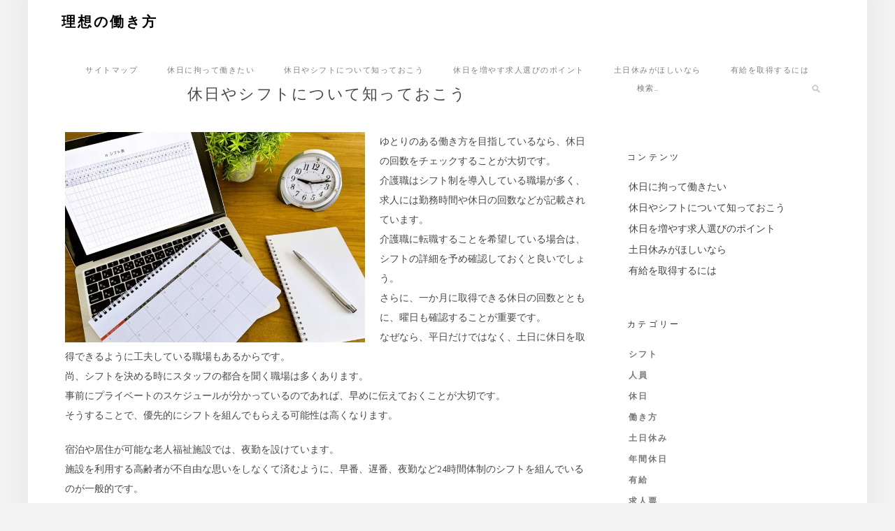

--- FILE ---
content_type: text/html; charset=UTF-8
request_url: http://www.bigtrainshow.com/%E4%BC%91%E6%97%A5/
body_size: 31438
content:
<!DOCTYPE html>
<html dir="ltr" lang="ja" prefix="og: https://ogp.me/ns#">
<head>
<meta charset="UTF-8">
<meta name="viewport" content="width=device-width, initial-scale=1">
<link rel="profile" href="http://gmpg.org/xfn/11">

<title>休日やシフトについて知っておこう</title>
	<style>img:is([sizes="auto" i], [sizes^="auto," i]) { contain-intrinsic-size: 3000px 1500px }</style>
	
		<!-- All in One SEO 4.8.4.1 - aioseo.com -->
	<meta name="description" content="介護職として余裕のある働き方を実現したいなら、休日の回数が重要です。シフト制を導入している職場が多いので、求人を探す場合は休日について確認しておきましょう。土日に休めるように、シフトを工夫している職場もあります。" />
	<meta name="robots" content="max-image-preview:large" />
	<meta name="keywords" content="休日,シフト" />
	<link rel="canonical" href="http://www.bigtrainshow.com/%e4%bc%91%e6%97%a5/" />
	<meta name="generator" content="All in One SEO (AIOSEO) 4.8.4.1" />
		<meta property="og:locale" content="ja_JP" />
		<meta property="og:site_name" content="理想の働き方 - しっかり働いてしっかり休もう！" />
		<meta property="og:type" content="article" />
		<meta property="og:title" content="休日やシフトについて知っておこう" />
		<meta property="og:description" content="介護職として余裕のある働き方を実現したいなら、休日の回数が重要です。シフト制を導入している職場が多いので、求人を探す場合は休日について確認しておきましょう。土日に休めるように、シフトを工夫している職場もあります。" />
		<meta property="og:url" content="http://www.bigtrainshow.com/%e4%bc%91%e6%97%a5/" />
		<meta property="article:published_time" content="2022-06-02T13:52:00+00:00" />
		<meta property="article:modified_time" content="2025-06-30T01:43:00+00:00" />
		<meta name="twitter:card" content="summary" />
		<meta name="twitter:title" content="休日やシフトについて知っておこう" />
		<meta name="twitter:description" content="介護職として余裕のある働き方を実現したいなら、休日の回数が重要です。シフト制を導入している職場が多いので、求人を探す場合は休日について確認しておきましょう。土日に休めるように、シフトを工夫している職場もあります。" />
		<script type="application/ld+json" class="aioseo-schema">
			{"@context":"https:\/\/schema.org","@graph":[{"@type":"BreadcrumbList","@id":"http:\/\/www.bigtrainshow.com\/%e4%bc%91%e6%97%a5\/#breadcrumblist","itemListElement":[{"@type":"ListItem","@id":"http:\/\/www.bigtrainshow.com#listItem","position":1,"name":"\u30db\u30fc\u30e0","item":"http:\/\/www.bigtrainshow.com","nextItem":{"@type":"ListItem","@id":"http:\/\/www.bigtrainshow.com\/%e4%bc%91%e6%97%a5\/#listItem","name":"\u4f11\u65e5\u3084\u30b7\u30d5\u30c8\u306b\u3064\u3044\u3066\u77e5\u3063\u3066\u304a\u3053\u3046"}},{"@type":"ListItem","@id":"http:\/\/www.bigtrainshow.com\/%e4%bc%91%e6%97%a5\/#listItem","position":2,"name":"\u4f11\u65e5\u3084\u30b7\u30d5\u30c8\u306b\u3064\u3044\u3066\u77e5\u3063\u3066\u304a\u3053\u3046","previousItem":{"@type":"ListItem","@id":"http:\/\/www.bigtrainshow.com#listItem","name":"\u30db\u30fc\u30e0"}}]},{"@type":"Organization","@id":"http:\/\/www.bigtrainshow.com\/#organization","name":"\u7406\u60f3\u306e\u50cd\u304d\u65b9","description":"\u3057\u3063\u304b\u308a\u50cd\u3044\u3066\u3057\u3063\u304b\u308a\u4f11\u3082\u3046\uff01","url":"http:\/\/www.bigtrainshow.com\/"},{"@type":"WebPage","@id":"http:\/\/www.bigtrainshow.com\/%e4%bc%91%e6%97%a5\/#webpage","url":"http:\/\/www.bigtrainshow.com\/%e4%bc%91%e6%97%a5\/","name":"\u4f11\u65e5\u3084\u30b7\u30d5\u30c8\u306b\u3064\u3044\u3066\u77e5\u3063\u3066\u304a\u3053\u3046","description":"\u4ecb\u8b77\u8077\u3068\u3057\u3066\u4f59\u88d5\u306e\u3042\u308b\u50cd\u304d\u65b9\u3092\u5b9f\u73fe\u3057\u305f\u3044\u306a\u3089\u3001\u4f11\u65e5\u306e\u56de\u6570\u304c\u91cd\u8981\u3067\u3059\u3002\u30b7\u30d5\u30c8\u5236\u3092\u5c0e\u5165\u3057\u3066\u3044\u308b\u8077\u5834\u304c\u591a\u3044\u306e\u3067\u3001\u6c42\u4eba\u3092\u63a2\u3059\u5834\u5408\u306f\u4f11\u65e5\u306b\u3064\u3044\u3066\u78ba\u8a8d\u3057\u3066\u304a\u304d\u307e\u3057\u3087\u3046\u3002\u571f\u65e5\u306b\u4f11\u3081\u308b\u3088\u3046\u306b\u3001\u30b7\u30d5\u30c8\u3092\u5de5\u592b\u3057\u3066\u3044\u308b\u8077\u5834\u3082\u3042\u308a\u307e\u3059\u3002","inLanguage":"ja","isPartOf":{"@id":"http:\/\/www.bigtrainshow.com\/#website"},"breadcrumb":{"@id":"http:\/\/www.bigtrainshow.com\/%e4%bc%91%e6%97%a5\/#breadcrumblist"},"datePublished":"2022-06-02T22:52:00+09:00","dateModified":"2025-06-30T10:43:00+09:00"},{"@type":"WebSite","@id":"http:\/\/www.bigtrainshow.com\/#website","url":"http:\/\/www.bigtrainshow.com\/","name":"\u7406\u60f3\u306e\u50cd\u304d\u65b9","description":"\u3057\u3063\u304b\u308a\u50cd\u3044\u3066\u3057\u3063\u304b\u308a\u4f11\u3082\u3046\uff01","inLanguage":"ja","publisher":{"@id":"http:\/\/www.bigtrainshow.com\/#organization"}}]}
		</script>
		<!-- All in One SEO -->

<link rel='dns-prefetch' href='//fonts.googleapis.com' />
<link rel="alternate" type="application/rss+xml" title="理想の働き方 &raquo; フィード" href="http://www.bigtrainshow.com/feed/" />
<link rel="alternate" type="application/rss+xml" title="理想の働き方 &raquo; コメントフィード" href="http://www.bigtrainshow.com/comments/feed/" />
<script type="text/javascript">
/* <![CDATA[ */
window._wpemojiSettings = {"baseUrl":"https:\/\/s.w.org\/images\/core\/emoji\/16.0.1\/72x72\/","ext":".png","svgUrl":"https:\/\/s.w.org\/images\/core\/emoji\/16.0.1\/svg\/","svgExt":".svg","source":{"concatemoji":"http:\/\/www.bigtrainshow.com\/wp-includes\/js\/wp-emoji-release.min.js?ver=6.8.3"}};
/*! This file is auto-generated */
!function(s,n){var o,i,e;function c(e){try{var t={supportTests:e,timestamp:(new Date).valueOf()};sessionStorage.setItem(o,JSON.stringify(t))}catch(e){}}function p(e,t,n){e.clearRect(0,0,e.canvas.width,e.canvas.height),e.fillText(t,0,0);var t=new Uint32Array(e.getImageData(0,0,e.canvas.width,e.canvas.height).data),a=(e.clearRect(0,0,e.canvas.width,e.canvas.height),e.fillText(n,0,0),new Uint32Array(e.getImageData(0,0,e.canvas.width,e.canvas.height).data));return t.every(function(e,t){return e===a[t]})}function u(e,t){e.clearRect(0,0,e.canvas.width,e.canvas.height),e.fillText(t,0,0);for(var n=e.getImageData(16,16,1,1),a=0;a<n.data.length;a++)if(0!==n.data[a])return!1;return!0}function f(e,t,n,a){switch(t){case"flag":return n(e,"\ud83c\udff3\ufe0f\u200d\u26a7\ufe0f","\ud83c\udff3\ufe0f\u200b\u26a7\ufe0f")?!1:!n(e,"\ud83c\udde8\ud83c\uddf6","\ud83c\udde8\u200b\ud83c\uddf6")&&!n(e,"\ud83c\udff4\udb40\udc67\udb40\udc62\udb40\udc65\udb40\udc6e\udb40\udc67\udb40\udc7f","\ud83c\udff4\u200b\udb40\udc67\u200b\udb40\udc62\u200b\udb40\udc65\u200b\udb40\udc6e\u200b\udb40\udc67\u200b\udb40\udc7f");case"emoji":return!a(e,"\ud83e\udedf")}return!1}function g(e,t,n,a){var r="undefined"!=typeof WorkerGlobalScope&&self instanceof WorkerGlobalScope?new OffscreenCanvas(300,150):s.createElement("canvas"),o=r.getContext("2d",{willReadFrequently:!0}),i=(o.textBaseline="top",o.font="600 32px Arial",{});return e.forEach(function(e){i[e]=t(o,e,n,a)}),i}function t(e){var t=s.createElement("script");t.src=e,t.defer=!0,s.head.appendChild(t)}"undefined"!=typeof Promise&&(o="wpEmojiSettingsSupports",i=["flag","emoji"],n.supports={everything:!0,everythingExceptFlag:!0},e=new Promise(function(e){s.addEventListener("DOMContentLoaded",e,{once:!0})}),new Promise(function(t){var n=function(){try{var e=JSON.parse(sessionStorage.getItem(o));if("object"==typeof e&&"number"==typeof e.timestamp&&(new Date).valueOf()<e.timestamp+604800&&"object"==typeof e.supportTests)return e.supportTests}catch(e){}return null}();if(!n){if("undefined"!=typeof Worker&&"undefined"!=typeof OffscreenCanvas&&"undefined"!=typeof URL&&URL.createObjectURL&&"undefined"!=typeof Blob)try{var e="postMessage("+g.toString()+"("+[JSON.stringify(i),f.toString(),p.toString(),u.toString()].join(",")+"));",a=new Blob([e],{type:"text/javascript"}),r=new Worker(URL.createObjectURL(a),{name:"wpTestEmojiSupports"});return void(r.onmessage=function(e){c(n=e.data),r.terminate(),t(n)})}catch(e){}c(n=g(i,f,p,u))}t(n)}).then(function(e){for(var t in e)n.supports[t]=e[t],n.supports.everything=n.supports.everything&&n.supports[t],"flag"!==t&&(n.supports.everythingExceptFlag=n.supports.everythingExceptFlag&&n.supports[t]);n.supports.everythingExceptFlag=n.supports.everythingExceptFlag&&!n.supports.flag,n.DOMReady=!1,n.readyCallback=function(){n.DOMReady=!0}}).then(function(){return e}).then(function(){var e;n.supports.everything||(n.readyCallback(),(e=n.source||{}).concatemoji?t(e.concatemoji):e.wpemoji&&e.twemoji&&(t(e.twemoji),t(e.wpemoji)))}))}((window,document),window._wpemojiSettings);
/* ]]> */
</script>
<style id='wp-emoji-styles-inline-css' type='text/css'>

	img.wp-smiley, img.emoji {
		display: inline !important;
		border: none !important;
		box-shadow: none !important;
		height: 1em !important;
		width: 1em !important;
		margin: 0 0.07em !important;
		vertical-align: -0.1em !important;
		background: none !important;
		padding: 0 !important;
	}
</style>
<link rel='stylesheet' id='wp-block-library-css' href='http://www.bigtrainshow.com/wp-includes/css/dist/block-library/style.min.css?ver=6.8.3' type='text/css' media='all' />
<style id='classic-theme-styles-inline-css' type='text/css'>
/*! This file is auto-generated */
.wp-block-button__link{color:#fff;background-color:#32373c;border-radius:9999px;box-shadow:none;text-decoration:none;padding:calc(.667em + 2px) calc(1.333em + 2px);font-size:1.125em}.wp-block-file__button{background:#32373c;color:#fff;text-decoration:none}
</style>
<style id='global-styles-inline-css' type='text/css'>
:root{--wp--preset--aspect-ratio--square: 1;--wp--preset--aspect-ratio--4-3: 4/3;--wp--preset--aspect-ratio--3-4: 3/4;--wp--preset--aspect-ratio--3-2: 3/2;--wp--preset--aspect-ratio--2-3: 2/3;--wp--preset--aspect-ratio--16-9: 16/9;--wp--preset--aspect-ratio--9-16: 9/16;--wp--preset--color--black: #000000;--wp--preset--color--cyan-bluish-gray: #abb8c3;--wp--preset--color--white: #ffffff;--wp--preset--color--pale-pink: #f78da7;--wp--preset--color--vivid-red: #cf2e2e;--wp--preset--color--luminous-vivid-orange: #ff6900;--wp--preset--color--luminous-vivid-amber: #fcb900;--wp--preset--color--light-green-cyan: #7bdcb5;--wp--preset--color--vivid-green-cyan: #00d084;--wp--preset--color--pale-cyan-blue: #8ed1fc;--wp--preset--color--vivid-cyan-blue: #0693e3;--wp--preset--color--vivid-purple: #9b51e0;--wp--preset--gradient--vivid-cyan-blue-to-vivid-purple: linear-gradient(135deg,rgba(6,147,227,1) 0%,rgb(155,81,224) 100%);--wp--preset--gradient--light-green-cyan-to-vivid-green-cyan: linear-gradient(135deg,rgb(122,220,180) 0%,rgb(0,208,130) 100%);--wp--preset--gradient--luminous-vivid-amber-to-luminous-vivid-orange: linear-gradient(135deg,rgba(252,185,0,1) 0%,rgba(255,105,0,1) 100%);--wp--preset--gradient--luminous-vivid-orange-to-vivid-red: linear-gradient(135deg,rgba(255,105,0,1) 0%,rgb(207,46,46) 100%);--wp--preset--gradient--very-light-gray-to-cyan-bluish-gray: linear-gradient(135deg,rgb(238,238,238) 0%,rgb(169,184,195) 100%);--wp--preset--gradient--cool-to-warm-spectrum: linear-gradient(135deg,rgb(74,234,220) 0%,rgb(151,120,209) 20%,rgb(207,42,186) 40%,rgb(238,44,130) 60%,rgb(251,105,98) 80%,rgb(254,248,76) 100%);--wp--preset--gradient--blush-light-purple: linear-gradient(135deg,rgb(255,206,236) 0%,rgb(152,150,240) 100%);--wp--preset--gradient--blush-bordeaux: linear-gradient(135deg,rgb(254,205,165) 0%,rgb(254,45,45) 50%,rgb(107,0,62) 100%);--wp--preset--gradient--luminous-dusk: linear-gradient(135deg,rgb(255,203,112) 0%,rgb(199,81,192) 50%,rgb(65,88,208) 100%);--wp--preset--gradient--pale-ocean: linear-gradient(135deg,rgb(255,245,203) 0%,rgb(182,227,212) 50%,rgb(51,167,181) 100%);--wp--preset--gradient--electric-grass: linear-gradient(135deg,rgb(202,248,128) 0%,rgb(113,206,126) 100%);--wp--preset--gradient--midnight: linear-gradient(135deg,rgb(2,3,129) 0%,rgb(40,116,252) 100%);--wp--preset--font-size--small: 13px;--wp--preset--font-size--medium: 20px;--wp--preset--font-size--large: 36px;--wp--preset--font-size--x-large: 42px;--wp--preset--spacing--20: 0.44rem;--wp--preset--spacing--30: 0.67rem;--wp--preset--spacing--40: 1rem;--wp--preset--spacing--50: 1.5rem;--wp--preset--spacing--60: 2.25rem;--wp--preset--spacing--70: 3.38rem;--wp--preset--spacing--80: 5.06rem;--wp--preset--shadow--natural: 6px 6px 9px rgba(0, 0, 0, 0.2);--wp--preset--shadow--deep: 12px 12px 50px rgba(0, 0, 0, 0.4);--wp--preset--shadow--sharp: 6px 6px 0px rgba(0, 0, 0, 0.2);--wp--preset--shadow--outlined: 6px 6px 0px -3px rgba(255, 255, 255, 1), 6px 6px rgba(0, 0, 0, 1);--wp--preset--shadow--crisp: 6px 6px 0px rgba(0, 0, 0, 1);}:where(.is-layout-flex){gap: 0.5em;}:where(.is-layout-grid){gap: 0.5em;}body .is-layout-flex{display: flex;}.is-layout-flex{flex-wrap: wrap;align-items: center;}.is-layout-flex > :is(*, div){margin: 0;}body .is-layout-grid{display: grid;}.is-layout-grid > :is(*, div){margin: 0;}:where(.wp-block-columns.is-layout-flex){gap: 2em;}:where(.wp-block-columns.is-layout-grid){gap: 2em;}:where(.wp-block-post-template.is-layout-flex){gap: 1.25em;}:where(.wp-block-post-template.is-layout-grid){gap: 1.25em;}.has-black-color{color: var(--wp--preset--color--black) !important;}.has-cyan-bluish-gray-color{color: var(--wp--preset--color--cyan-bluish-gray) !important;}.has-white-color{color: var(--wp--preset--color--white) !important;}.has-pale-pink-color{color: var(--wp--preset--color--pale-pink) !important;}.has-vivid-red-color{color: var(--wp--preset--color--vivid-red) !important;}.has-luminous-vivid-orange-color{color: var(--wp--preset--color--luminous-vivid-orange) !important;}.has-luminous-vivid-amber-color{color: var(--wp--preset--color--luminous-vivid-amber) !important;}.has-light-green-cyan-color{color: var(--wp--preset--color--light-green-cyan) !important;}.has-vivid-green-cyan-color{color: var(--wp--preset--color--vivid-green-cyan) !important;}.has-pale-cyan-blue-color{color: var(--wp--preset--color--pale-cyan-blue) !important;}.has-vivid-cyan-blue-color{color: var(--wp--preset--color--vivid-cyan-blue) !important;}.has-vivid-purple-color{color: var(--wp--preset--color--vivid-purple) !important;}.has-black-background-color{background-color: var(--wp--preset--color--black) !important;}.has-cyan-bluish-gray-background-color{background-color: var(--wp--preset--color--cyan-bluish-gray) !important;}.has-white-background-color{background-color: var(--wp--preset--color--white) !important;}.has-pale-pink-background-color{background-color: var(--wp--preset--color--pale-pink) !important;}.has-vivid-red-background-color{background-color: var(--wp--preset--color--vivid-red) !important;}.has-luminous-vivid-orange-background-color{background-color: var(--wp--preset--color--luminous-vivid-orange) !important;}.has-luminous-vivid-amber-background-color{background-color: var(--wp--preset--color--luminous-vivid-amber) !important;}.has-light-green-cyan-background-color{background-color: var(--wp--preset--color--light-green-cyan) !important;}.has-vivid-green-cyan-background-color{background-color: var(--wp--preset--color--vivid-green-cyan) !important;}.has-pale-cyan-blue-background-color{background-color: var(--wp--preset--color--pale-cyan-blue) !important;}.has-vivid-cyan-blue-background-color{background-color: var(--wp--preset--color--vivid-cyan-blue) !important;}.has-vivid-purple-background-color{background-color: var(--wp--preset--color--vivid-purple) !important;}.has-black-border-color{border-color: var(--wp--preset--color--black) !important;}.has-cyan-bluish-gray-border-color{border-color: var(--wp--preset--color--cyan-bluish-gray) !important;}.has-white-border-color{border-color: var(--wp--preset--color--white) !important;}.has-pale-pink-border-color{border-color: var(--wp--preset--color--pale-pink) !important;}.has-vivid-red-border-color{border-color: var(--wp--preset--color--vivid-red) !important;}.has-luminous-vivid-orange-border-color{border-color: var(--wp--preset--color--luminous-vivid-orange) !important;}.has-luminous-vivid-amber-border-color{border-color: var(--wp--preset--color--luminous-vivid-amber) !important;}.has-light-green-cyan-border-color{border-color: var(--wp--preset--color--light-green-cyan) !important;}.has-vivid-green-cyan-border-color{border-color: var(--wp--preset--color--vivid-green-cyan) !important;}.has-pale-cyan-blue-border-color{border-color: var(--wp--preset--color--pale-cyan-blue) !important;}.has-vivid-cyan-blue-border-color{border-color: var(--wp--preset--color--vivid-cyan-blue) !important;}.has-vivid-purple-border-color{border-color: var(--wp--preset--color--vivid-purple) !important;}.has-vivid-cyan-blue-to-vivid-purple-gradient-background{background: var(--wp--preset--gradient--vivid-cyan-blue-to-vivid-purple) !important;}.has-light-green-cyan-to-vivid-green-cyan-gradient-background{background: var(--wp--preset--gradient--light-green-cyan-to-vivid-green-cyan) !important;}.has-luminous-vivid-amber-to-luminous-vivid-orange-gradient-background{background: var(--wp--preset--gradient--luminous-vivid-amber-to-luminous-vivid-orange) !important;}.has-luminous-vivid-orange-to-vivid-red-gradient-background{background: var(--wp--preset--gradient--luminous-vivid-orange-to-vivid-red) !important;}.has-very-light-gray-to-cyan-bluish-gray-gradient-background{background: var(--wp--preset--gradient--very-light-gray-to-cyan-bluish-gray) !important;}.has-cool-to-warm-spectrum-gradient-background{background: var(--wp--preset--gradient--cool-to-warm-spectrum) !important;}.has-blush-light-purple-gradient-background{background: var(--wp--preset--gradient--blush-light-purple) !important;}.has-blush-bordeaux-gradient-background{background: var(--wp--preset--gradient--blush-bordeaux) !important;}.has-luminous-dusk-gradient-background{background: var(--wp--preset--gradient--luminous-dusk) !important;}.has-pale-ocean-gradient-background{background: var(--wp--preset--gradient--pale-ocean) !important;}.has-electric-grass-gradient-background{background: var(--wp--preset--gradient--electric-grass) !important;}.has-midnight-gradient-background{background: var(--wp--preset--gradient--midnight) !important;}.has-small-font-size{font-size: var(--wp--preset--font-size--small) !important;}.has-medium-font-size{font-size: var(--wp--preset--font-size--medium) !important;}.has-large-font-size{font-size: var(--wp--preset--font-size--large) !important;}.has-x-large-font-size{font-size: var(--wp--preset--font-size--x-large) !important;}
:where(.wp-block-post-template.is-layout-flex){gap: 1.25em;}:where(.wp-block-post-template.is-layout-grid){gap: 1.25em;}
:where(.wp-block-columns.is-layout-flex){gap: 2em;}:where(.wp-block-columns.is-layout-grid){gap: 2em;}
:root :where(.wp-block-pullquote){font-size: 1.5em;line-height: 1.6;}
</style>
<link rel='stylesheet' id='saralite-googlefonts-css' href='https://fonts.googleapis.com/css?family=Oswald%3A300%2C400%2C500%2C700%7CInconsolata%3A400%2C700&#038;subset=latin%2Clatin-ext' type='text/css' media='all' />
<link rel='stylesheet' id='saralite-style-css' href='http://www.bigtrainshow.com/wp-content/themes/saralite/style.css?ver=6.8.3' type='text/css' media='all' />
<link rel='stylesheet' id='font-awesome-css' href='http://www.bigtrainshow.com/wp-content/themes/saralite/css/font-awesome.min.css?ver=6.8.3' type='text/css' media='all' />
<style id='akismet-widget-style-inline-css' type='text/css'>

			.a-stats {
				--akismet-color-mid-green: #357b49;
				--akismet-color-white: #fff;
				--akismet-color-light-grey: #f6f7f7;

				max-width: 350px;
				width: auto;
			}

			.a-stats * {
				all: unset;
				box-sizing: border-box;
			}

			.a-stats strong {
				font-weight: 600;
			}

			.a-stats a.a-stats__link,
			.a-stats a.a-stats__link:visited,
			.a-stats a.a-stats__link:active {
				background: var(--akismet-color-mid-green);
				border: none;
				box-shadow: none;
				border-radius: 8px;
				color: var(--akismet-color-white);
				cursor: pointer;
				display: block;
				font-family: -apple-system, BlinkMacSystemFont, 'Segoe UI', 'Roboto', 'Oxygen-Sans', 'Ubuntu', 'Cantarell', 'Helvetica Neue', sans-serif;
				font-weight: 500;
				padding: 12px;
				text-align: center;
				text-decoration: none;
				transition: all 0.2s ease;
			}

			/* Extra specificity to deal with TwentyTwentyOne focus style */
			.widget .a-stats a.a-stats__link:focus {
				background: var(--akismet-color-mid-green);
				color: var(--akismet-color-white);
				text-decoration: none;
			}

			.a-stats a.a-stats__link:hover {
				filter: brightness(110%);
				box-shadow: 0 4px 12px rgba(0, 0, 0, 0.06), 0 0 2px rgba(0, 0, 0, 0.16);
			}

			.a-stats .count {
				color: var(--akismet-color-white);
				display: block;
				font-size: 1.5em;
				line-height: 1.4;
				padding: 0 13px;
				white-space: nowrap;
			}
		
</style>
<script type="text/javascript" src="http://www.bigtrainshow.com/wp-includes/js/jquery/jquery.min.js?ver=3.7.1" id="jquery-core-js"></script>
<script type="text/javascript" src="http://www.bigtrainshow.com/wp-includes/js/jquery/jquery-migrate.min.js?ver=3.4.1" id="jquery-migrate-js"></script>
<link rel="https://api.w.org/" href="http://www.bigtrainshow.com/wp-json/" /><link rel="alternate" title="JSON" type="application/json" href="http://www.bigtrainshow.com/wp-json/wp/v2/pages/17" /><link rel="EditURI" type="application/rsd+xml" title="RSD" href="http://www.bigtrainshow.com/xmlrpc.php?rsd" />
<meta name="generator" content="WordPress 6.8.3" />
<link rel='shortlink' href='http://www.bigtrainshow.com/?p=17' />
<link rel="alternate" title="oEmbed (JSON)" type="application/json+oembed" href="http://www.bigtrainshow.com/wp-json/oembed/1.0/embed?url=http%3A%2F%2Fwww.bigtrainshow.com%2F%25e4%25bc%2591%25e6%2597%25a5%2F" />
<link rel="alternate" title="oEmbed (XML)" type="text/xml+oembed" href="http://www.bigtrainshow.com/wp-json/oembed/1.0/embed?url=http%3A%2F%2Fwww.bigtrainshow.com%2F%25e4%25bc%2591%25e6%2597%25a5%2F&#038;format=xml" />
</head>

<body class="wp-singular page-template-default page page-id-17 wp-theme-saralite">
<div id="page" class="site">
	<a class="skip-link screen-reader-text" href="#content">Skip to content</a>

	<header id="masthead" class="site-header" role="banner">
	<div class="container">
		<div class="site-branding">

			
				<h1 class="site-title"><a href="http://www.bigtrainshow.com/" rel="home">理想の働き方</a></h1>

										<p class="site-description">しっかり働いてしっかり休もう！</p>
				
			
		</div><!-- .site-branding -->

		<!-- #main-menu -->
		<nav class="main-navigation" id="main-nav">
		<button class="menu-toggle" aria-controls="primary-menu" aria-expanded="false">
			<span class="m_menu_icon"></span>
			<span class="m_menu_icon"></span>
			<span class="m_menu_icon"></span>
		</button>
		<div id="primary-menu" class="nav-menu menu"><ul>
<li class="page_item page-item-8"><a href="http://www.bigtrainshow.com/sitemap/">サイトマップ</a></li>
<li class="page_item page-item-13"><a href="http://www.bigtrainshow.com/%e5%9c%9f%e6%97%a5%e4%bc%91%e3%81%bf/">休日に拘って働きたい</a></li>
<li class="page_item page-item-17 current_page_item"><a href="http://www.bigtrainshow.com/%e4%bc%91%e6%97%a5/" aria-current="page">休日やシフトについて知っておこう</a></li>
<li class="page_item page-item-23"><a href="http://www.bigtrainshow.com/%e5%b9%b4%e9%96%93%e4%bc%91%e6%97%a5/">休日を増やす求人選びのポイント</a></li>
<li class="page_item page-item-11"><a href="http://www.bigtrainshow.com/">土日休みがほしいなら</a></li>
<li class="page_item page-item-15"><a href="http://www.bigtrainshow.com/%e6%9c%89%e7%b5%a6/">有給を取得するには</a></li>
</ul></div>
		</nav>
	</div>
	</header><!-- #masthead -->

	<div id="content" class="site-content">

	<div id="primary" class="content-area container">
		<main id="main" class="site-main " role="main">

			
<article id="post-17" class="post-17 page type-page status-publish hentry category-shift category-holiday">
	<header class="entry-header">
		<h1 class="entry-title">休日やシフトについて知っておこう</h1>	</header><!-- .entry-header -->

	<div class="entry-content">
		<p><img fetchpriority="high" decoding="async" class="alignleft wp-image-26" src="http://www.bigtrainshow.com/wp-content/uploads/2025/06/26aad8b8386b5f3b077ff95336566cb3.jpg" alt="" width="429" height="300" srcset="http://www.bigtrainshow.com/wp-content/uploads/2025/06/26aad8b8386b5f3b077ff95336566cb3.jpg 1000w, http://www.bigtrainshow.com/wp-content/uploads/2025/06/26aad8b8386b5f3b077ff95336566cb3-300x210.jpg 300w, http://www.bigtrainshow.com/wp-content/uploads/2025/06/26aad8b8386b5f3b077ff95336566cb3-768x538.jpg 768w" sizes="(max-width: 429px) 100vw, 429px" />ゆとりのある働き方を目指しているなら、休日の回数をチェックすることが大切です。<br />
介護職はシフト制を導入している職場が多く、求人には勤務時間や休日の回数などが記載されています。<br />
介護職に転職することを希望している場合は、シフトの詳細を予め確認しておくと良いでしょう。<br />
さらに、一か月に取得できる休日の回数とともに、曜日も確認することが重要です。<br />
なぜなら、平日だけではなく、土日に休日を取得できるように工夫している職場もあるからです。<br />
尚、シフトを決める時にスタッフの都合を聞く職場は多くあります。<br />
事前にプライベートのスケジュールが分かっているのであれば、早めに伝えておくことが大切です。<br />
そうすることで、優先的にシフトを組んでもらえる可能性は高くなります。</p>
<p>宿泊や居住が可能な老人福祉施設では、夜勤を設けています。<br />
施設を利用する高齢者が不自由な思いをしなくて済むように、早番、遅番、夜勤など24時間体制のシフトを組んでいるのが一般的です。<br />
そのような施設の求人を探している場合は、夜勤についても事前に調べておくと良いでしょう。<br />
また、夜勤の後に休日を設定している職場もあり、心身ともに余裕のある働き方をしたいのなら、夜勤と休日のバランスをチェックしておくこともポイントです。<br />
夜勤のないシフトを希望している場合は、デイサービスなど、高齢者が昼間に訪れる施設が適しています。<br />
平日の昼間のみ勤務できる職場もあるので、重点的に探してみましょう。</p>
	</div><!-- .entry-content -->

	
</article><!-- #post-## -->

		</main><!-- #main -->
		
		
		<aside class="sidebar widget-area">
			
<aside id="secondary" class="widget-area" role="complementary">
	<section id="search-2" class="widget widget_search"><form role="search" method="get" class="search-form" action="http://www.bigtrainshow.com/">
				<label>
					<span class="screen-reader-text">検索:</span>
					<input type="search" class="search-field" placeholder="検索&hellip;" value="" name="s" />
				</label>
				<input type="submit" class="search-submit" value="検索" />
			</form></section><section id="pages-2" class="widget widget_pages"><h2 class="widget-title">コンテンツ</h2>
			<ul>
				<li class="page_item page-item-13"><a href="http://www.bigtrainshow.com/%e5%9c%9f%e6%97%a5%e4%bc%91%e3%81%bf/">休日に拘って働きたい</a></li>
<li class="page_item page-item-17 current_page_item"><a href="http://www.bigtrainshow.com/%e4%bc%91%e6%97%a5/" aria-current="page">休日やシフトについて知っておこう</a></li>
<li class="page_item page-item-23"><a href="http://www.bigtrainshow.com/%e5%b9%b4%e9%96%93%e4%bc%91%e6%97%a5/">休日を増やす求人選びのポイント</a></li>
<li class="page_item page-item-11"><a href="http://www.bigtrainshow.com/">土日休みがほしいなら</a></li>
<li class="page_item page-item-15"><a href="http://www.bigtrainshow.com/%e6%9c%89%e7%b5%a6/">有給を取得するには</a></li>
			</ul>

			</section><section id="categories-2" class="widget widget_categories"><h2 class="widget-title">カテゴリー</h2>
			<ul>
					<li class="cat-item cat-item-10"><a href="http://www.bigtrainshow.com/category/shift/">シフト</a>
</li>
	<li class="cat-item cat-item-4"><a href="http://www.bigtrainshow.com/category/personnel/">人員</a>
</li>
	<li class="cat-item cat-item-9"><a href="http://www.bigtrainshow.com/category/holiday/">休日</a>
</li>
	<li class="cat-item cat-item-3"><a href="http://www.bigtrainshow.com/category/how-to-work/">働き方</a>
</li>
	<li class="cat-item cat-item-5"><a href="http://www.bigtrainshow.com/category/saturday-and-sunday-holidays/">土日休み</a>
</li>
	<li class="cat-item cat-item-11"><a href="http://www.bigtrainshow.com/category/annual-holidays/">年間休日</a>
</li>
	<li class="cat-item cat-item-7"><a href="http://www.bigtrainshow.com/category/paid/">有給</a>
</li>
	<li class="cat-item cat-item-12"><a href="http://www.bigtrainshow.com/category/job-posting/">求人票</a>
</li>
	<li class="cat-item cat-item-8"><a href="http://www.bigtrainshow.com/category/mandatory/">義務化</a>
</li>
	<li class="cat-item cat-item-6"><a href="http://www.bigtrainshow.com/category/choosing-a-workplace/">職場選び</a>
</li>
			</ul>

			</section></aside><!-- #secondary -->
		</aside><!-- #sidebar -->

		
	</div><!-- #primary -->


	</div><!-- #content -->


	<footer id="colophon" class="site-footer" role="contentinfo">

		<div id="instagram-footer" class="instagram-footer">

				
		</div>

		<div id="footer-social" class="container">
					
																																								
																														
		</div>
		<div class="site-info container">
			&copy; 2025 理想の働き方                <span class="sep"> &ndash; </span>
             SaraLite theme by <a href="https://zthemes.net/">ZThemes</a>		</div><!-- .site-info -->
		
	</footer><!-- #colophon -->
</div><!-- #page -->

<script type="speculationrules">
{"prefetch":[{"source":"document","where":{"and":[{"href_matches":"\/*"},{"not":{"href_matches":["\/wp-*.php","\/wp-admin\/*","\/wp-content\/uploads\/*","\/wp-content\/*","\/wp-content\/plugins\/*","\/wp-content\/themes\/saralite\/*","\/*\\?(.+)"]}},{"not":{"selector_matches":"a[rel~=\"nofollow\"]"}},{"not":{"selector_matches":".no-prefetch, .no-prefetch a"}}]},"eagerness":"conservative"}]}
</script>
<script type="text/javascript" src="http://www.bigtrainshow.com/wp-content/themes/saralite/js/navigation.js?ver=20151215" id="saralite-navigation-js"></script>
<script type="text/javascript" src="http://www.bigtrainshow.com/wp-content/themes/saralite/js/skip-link-focus-fix.js?ver=20151215" id="saralite-skip-link-focus-fix-js"></script>
<script type="text/javascript" src="http://www.bigtrainshow.com/wp-content/themes/saralite/js/saralite.js?ver=6.8.3" id="saralite-script-js"></script>

</body>
</html>
